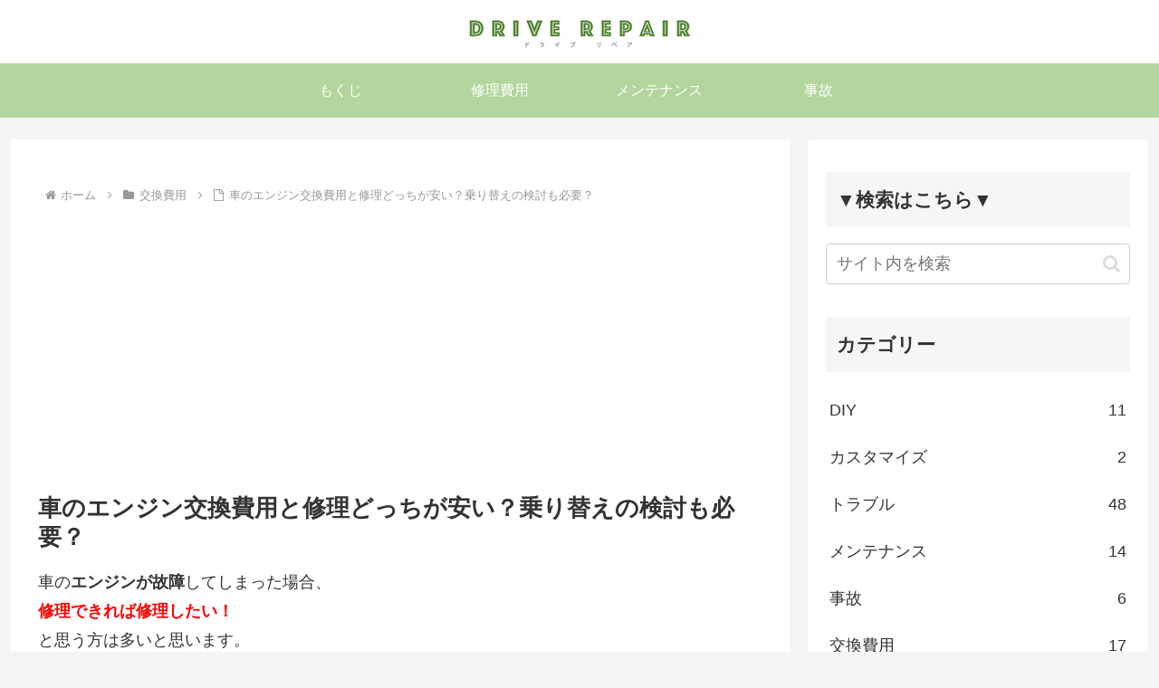

--- FILE ---
content_type: text/html; charset=utf-8
request_url: https://www.google.com/recaptcha/api2/aframe
body_size: 266
content:
<!DOCTYPE HTML><html><head><meta http-equiv="content-type" content="text/html; charset=UTF-8"></head><body><script nonce="TNtnca2rq6FQh8uTBLTr8w">/** Anti-fraud and anti-abuse applications only. See google.com/recaptcha */ try{var clients={'sodar':'https://pagead2.googlesyndication.com/pagead/sodar?'};window.addEventListener("message",function(a){try{if(a.source===window.parent){var b=JSON.parse(a.data);var c=clients[b['id']];if(c){var d=document.createElement('img');d.src=c+b['params']+'&rc='+(localStorage.getItem("rc::a")?sessionStorage.getItem("rc::b"):"");window.document.body.appendChild(d);sessionStorage.setItem("rc::e",parseInt(sessionStorage.getItem("rc::e")||0)+1);localStorage.setItem("rc::h",'1769907895964');}}}catch(b){}});window.parent.postMessage("_grecaptcha_ready", "*");}catch(b){}</script></body></html>